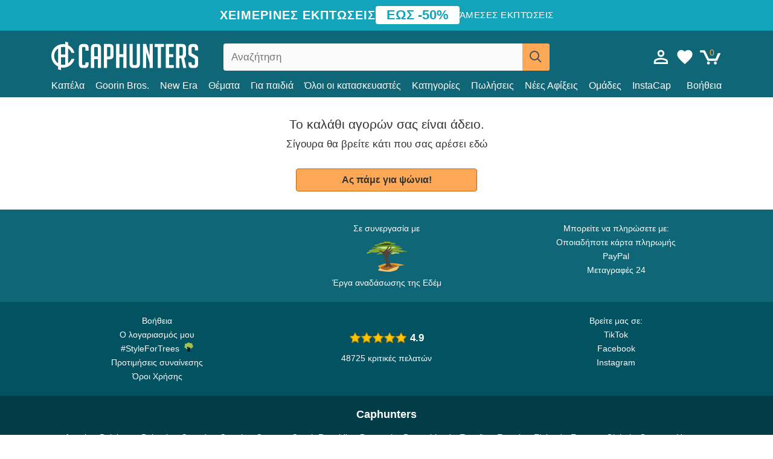

--- FILE ---
content_type: text/html; charset=utf-8
request_url: https://caphunters.gr/express-order
body_size: 9749
content:
<!DOCTYPE HTML><html lang="gr-gr"><head><meta charset="utf-8"><title>Εκφραστική Παραγγελία | Caphunters.gr</title> <script type="text/javascript">window.gdprAppliesGlobally=true;(function(){function n(e){if(!window.frames[e]){if(document.body&&document.body.firstChild){var t=document.body;var r=document.createElement("iframe");r.style.display="none";r.name=e;r.title=e;t.insertBefore(r,t.firstChild)}else{setTimeout(function(){n(e)},5)}}}function e(r,a,o,c,s){function e(e,t,r,n){if(typeof r!=="function"){return}if(!window[a]){window[a]=[]}var i=false;if(s){i=s(e,n,r)}if(!i){window[a].push({command:e,version:t,callback:r,parameter:n})}}e.stub=true;e.stubVersion=2;function t(n){if(!window[r]||window[r].stub!==true){return}if(!n.data){return}var i=typeof n.data==="string";var e;try{e=i?JSON.parse(n.data):n.data}catch(t){return}if(e[o]){var a=e[o];window[r](a.command,a.version,function(e,t){var r={};r[c]={returnValue:e,success:t,callId:a.callId};n.source.postMessage(i?JSON.stringify(r):r,"*")},a.parameter)}}if(typeof window[r]!=="function"){window[r]=e;if(window.addEventListener){window.addEventListener("message",t,false)}else{window.attachEvent("onmessage",t)}}}e("__tcfapi","__tcfapiBuffer","__tcfapiCall","__tcfapiReturn");n("__tcfapiLocator");(function(e,t){var r=document.createElement("link");r.rel="preconnect";r.as="script";var n=document.createElement("link");n.rel="dns-prefetch";n.as="script";var i=document.createElement("link");i.rel="preload";i.as="script";var a=document.createElement("script");a.id="spcloader";a.type="text/javascript";a["async"]=true;a.charset="utf-8";var o="https://sdk.privacy-center.org/"+e+"/loader.js?target_type=notice&target="+t;if(window.didomiConfig&&window.didomiConfig.user){var c=window.didomiConfig.user;var s=c.country;var d=c.region;if(s){o=o+"&country="+s;if(d){o=o+"&region="+d}}}r.href="https://sdk.privacy-center.org/";n.href="https://sdk.privacy-center.org/";i.href=o;a.src=o;var f=document.getElementsByTagName("script")[0];f.parentNode.insertBefore(r,f);f.parentNode.insertBefore(n,f);f.parentNode.insertBefore(i,f);f.parentNode.insertBefore(a,f)})("9f9d3a7a-e115-4846-b3cb-42dc6fb4ce08","QVBtGPFB")})();</script> <link rel="preconnect" href="https://static.caphunters.gr"><link rel="preconnect" href="https://www.google-analytics.com"><link rel="preconnect" href="https://www.google.com"><link rel="preconnect" href="https://www.google.es"><link rel="preconnect" href="https://googleads.g.doubleclick.net"><link rel="preconnect" href="https://www.googletagmanager.com"><link rel="preconnect" href="https://bat.bing.com"><link rel="preconnect" href="https://www.googleadservices.com"><link rel="preconnect" href="https://accounts.google.com"><link rel="dns-prefetch" href="https://accounts.google.com"><link rel="preload" href="https://static.caphunters.gr/img/sprite.svg?v=2" as="image" type="image/svg+xml"><link rel="canonical" href="https://caphunters.gr/express-order"><link rel="stylesheet" href="https://static.caphunters.gr/cache/css/72696a43b6ab1f83177b0a3e366f3283.css"><meta name="description" content=""><meta name="robots" content="index,follow"><meta name="viewport" content="user-scalable=yes, width=device-width, maximum-scale=5, initial-scale=1"><meta name="mobile-web-app-capable" content="yes"><meta name="theme-color" content="#0E6676"><meta name="apple-mobile-web-app-status-bar-style" content="black-translucent"><link rel="icon" type="image/png" href="https://static.caphunters.gr/img/favicon-196x196.png" sizes="196x196"><link rel="icon" type="image/png" href="https://static.caphunters.gr/img/favicon-96x96.png" sizes="96x96"><link rel="icon" type="image/png" href="https://static.caphunters.gr/img/favicon-32x32.png" sizes="32x32"><link rel="icon" type="image/png" href="https://static.caphunters.gr/img/favicon-16x16.png" sizes="16x16"><link rel="icon" type="image/png" href="https://static.caphunters.gr/img/favicon-128.png" sizes="128x128"><link rel="shortcut icon" type="image/x-icon" href="https://static.caphunters.gr/img/favicon.ico"><link rel="manifest" href="/manifest.json"> <script type="didomi/javascript" data-vendor="c:bing-ads" defer src="https://static.caphunters.gr/themes/caphunters/js/bing.js"></script> <noscript><img height="1" width="1" style="display:none" src="https://www.facebook.com/tr?id=1666427600331054&ev=PageView&noscript=1" /></noscript><meta property="og:description" content="Cap store με τον μεγαλύτερο ηλεκτρονικό κατάλογο. Καπέλα και καπέλα στις καλύτερες τιμές." /><meta property="og:site_name" content="Caphunters" /><meta property="og:type" content="website" /><meta property="og:url" content="https://caphunters.gr/express-order" /><meta property="og:title" content="Ηλεκτρονικό κατάστημα καπακιών, αγοράστε στην καλύτερη τιμή" /><meta property="og:image" content="https://caphunters.gr/img/logo_social.jpg" /><meta name="twitter:site" content="@caphunters"><meta name="twitter:creator" content="@caphunters"><meta name="twitter:description" content="Cap store με τον μεγαλύτερο ηλεκτρονικό κατάλογο. Καπέλα και καπέλα στις καλύτερες τιμές."><meta name="twitter:card" content="summary"><meta name="twitter:title" content="Ηλεκτρονικό κατάστημα καπακιών, αγοράστε στην καλύτερη τιμή"><meta name="twitter:image" content="/img/logo_social.jpg"><link href="https://caphunters.com/en/" rel="alternate" hreflang="x-default"><link href="https://caphunters.com/es/pedido-rapido" rel="alternate" hreflang="es-us"><link href="https://caphunters.es/pedido-rapido" rel="alternate" hreflang="es-es"><link href="https://caphunters.com/en/express-order" rel="alternate" hreflang="en-us"><link href="https://caphunters.co.uk/express-order" rel="alternate" hreflang="en-gb"><link href="https://caphunters.ie/express-order" rel="alternate" hreflang="en-ie"><link href="https://caphunters.ca/en/express-order" rel="alternate" hreflang="en-ca"><link href="https://caphunters.bg/en/express-order" rel="alternate" hreflang="en-bg"><link href="https://caphunters.hr/express-order" rel="alternate" hreflang="en-hr"><link href="https://caphunters.si/express-order" rel="alternate" hreflang="en-si"><link href="https://caphunters.ee/express-order" rel="alternate" hreflang="en-ee"><link href="https://caphunters.fi/express-order" rel="alternate" hreflang="en-fi"><link href="https://caphunters.hu/en/express-order" rel="alternate" hreflang="en-hu"><link href="https://caphunters.lv/en/express-order" rel="alternate" hreflang="en-lv"><link href="https://caphunters.lt/en/express-order" rel="alternate" hreflang="en-lt"><link href="https://caphunters.mt/express-order" rel="alternate" hreflang="en-mt"><link href="https://caphunters.cz/en/express-order" rel="alternate" hreflang="en-cz"><link href="https://caphunters.sk/en/express-order" rel="alternate" hreflang="en-sk"><link href="https://caphunters.ro/en/express-order" rel="alternate" hreflang="en-ro"><link href="https://caphunters.fr/panier" rel="alternate" hreflang="fr-fr"><link href="https://caphunters.be/panier" rel="alternate" hreflang="fr-be"><link href="https://caphunters.ca/fr/panier" rel="alternate" hreflang="fr-ca"><link href="https://caphunters.at/fr/panier" rel="alternate" hreflang="fr-at"><link href="https://caphunters.ch/fr/panier" rel="alternate" hreflang="fr-ch"><link href="https://caphunters.bg/fr/panier" rel="alternate" hreflang="fr-bg"><link href="https://caphunters.lu/panier" rel="alternate" hreflang="fr-lu"><link href="https://caphunters.ro/fr/panier" rel="alternate" hreflang="fr-ro"><link href="https://caphunters.pt/pedido-rapido" rel="alternate" hreflang="pt-pt"><link href="https://caphunters.de/schnelle-bestellung" rel="alternate" hreflang="de-de"><link href="https://caphunters.at/de/schnelle-bestellung" rel="alternate" hreflang="de-at"><link href="https://caphunters.ch/de/schnelle-bestellung" rel="alternate" hreflang="de-ch"><link href="https://caphunters.bg/de/schnelle-bestellung" rel="alternate" hreflang="de-bg"><link href="https://caphunters.hu/de/schnelle-bestellung" rel="alternate" hreflang="de-hu"><link href="https://caphunters.lv/de/schnelle-bestellung" rel="alternate" hreflang="de-lv"><link href="https://caphunters.cz/de/schnelle-bestellung" rel="alternate" hreflang="de-cz"><link href="https://caphunters.sk/de/schnelle-bestellung" rel="alternate" hreflang="de-sk"><link href="https://caphunters.it/ordine-veloce" rel="alternate" hreflang="it-it"><link href="https://caphunters.ch/it/ordine-veloce" rel="alternate" hreflang="it-ch"><link href="https://caphunters.pl/zamowienie" rel="alternate" hreflang="pl-pl"><link href="https://caphunters.lt/pl/zamowienie" rel="alternate" hreflang="pl-lt"><link href="https://caphunters.se/express-order" rel="alternate" hreflang="sv-se"><link href="https://caphunters.cy/express-order" rel="alternate" hreflang="el-cy"><link href="https://caphunters.dk/express-order" rel="alternate" hreflang="da-dk"> <script src="https://accounts.google.com/gsi/client" async defer></script> </head><body id="order-opc" class="ab_0 order-opc lang_gr"><div id="overlay" style="display:none"></div><div id="header_coupon"><div class="promo-container"><div class="promo-title"> &Chi;&Epsilon;&Iota;&Mu;&Epsilon;&Rho;&Iota;&Nu;&Epsilon;&Sigma; &Epsilon;&Kappa;&Pi;&Tau;&Omega;&Sigma;&Epsilon;&Iota;&Sigma;</div><div class="promo-badge"> &Epsilon;&Omega;&Sigma; -50%</div><div class="promo-info hidden-sm-down"> Ά&mu;&epsilon;&sigma;&epsilon;&sigmaf; &epsilon;&kappa;&pi;&tau;ώ&sigma;&epsilon;&iota;&sigmaf;</div></div></div> <header><div class="container"><div class="row"><div class="mobile-menu col-xl-4 col-md-7 col-xs-7"><div style="width:46px;float:left" class="hidden-lg-up"><div class="cat-title"> <span class="icon-mobilemenu"> <span class="line"></span> <span class="line"></span> <span class="line"></span> </span></div></div> <a href="/" title="Caphunters" name="Caphunters" class="header_logo"> <span class="icon-logo"></span> </a></div><div class="col-xl-2 col-md-3 col-xs-5 push-xl-6 push-md-2 header-icons"> <a class="shopping-cart-block shopping-cart" href="/express-order" rel="nofollow"><div> <span class="ajax_cart_quantity">0</span> <span class="icon icon-cart"></span></div> </a><a class="wishlist-header" href="/index.php?controller=customerwishlist" title="&Eta; &lambda;ί&sigma;&tau;&alpha; &epsilon;&pi;&iota;&theta;&upsilon;&mu;&iota;ώ&nu; &mu;&omicron;&upsilon;"><div class="icon icon-heart-white"> <span class="wishlist-count" style="display: none"></span></div> </a> <a id="userinfo-block-top" class="header_user_info hidden-lg-down" href="/login" rel="nofollow"><div class="login icon icon-account-empty"></div></a><div id="popup-languages-currencies" style="visibility: hidden; width: 40px; height: 35px;"></div></div><div class="col-xl-6 col-xs-12 pull-xl-3"><form id="searchbox" method="get" action="/search" > <label for="search_query_top">Buscar</label> <input class="search_query form-control" type="text" id="search_query_top" name="search_query" placeholder="Αναζήτηση" value="" /> <button type="submit" class="btn btn-default button-search ch-orange" title="Search"> <span class="icon-search"></span> </button></form></div><div class="block_top_menu col-xs-12"><div class="menu-header hidden-lg-up"> <a href="/my-account" rel="nofollow" class="menu-header-greeting"> Γειά σου. </a> <span class="sidebar-toggle-close"></span></div><a href="/12-caps">Καπέλα</a> <a href="/124_goorin-bros">Goorin Bros.</a> <a href="/100_new-era">New Era</a> <a href="/our-themes">Θέματα</a> <a href="/12-caps?for=">Για παιδιά</a><div> <a href="/brands">Όλοι οι κατασκευαστές <span class="icon-submenu hidden-lg-down" style="font-size:12px;">&#9660;</span></a><div class="submenu" style="display:none;"> <a href="/10_47-brand">47 Brand</span></a> <a href="/177_american-needle">American Needle</span></a> <a href="/188_and1">AND1</span></a> <a href="/121_caphunters">Caphunters</span></a> <a href="/135_capslab">Capslab</span></a> <a href="/178_coastal">Coastal</span></a> <a href="/136_dc-shoes">DC Shoes</span></a> <a href="/168_difuzed">Difuzed</span></a> <a href="/128_djinns">Djinns</span></a> <a href="/185_ed-hardy">Ed Hardy</span></a> <a href="/179_flexfit">Flexfit</span></a> <a href="/186_gant">Gant</span></a> <a href="/124_goorin-bros">Goorin Bros.</span></a> <a href="/184_kangol">Kangol</span></a> <a href="/175_kimoa">Kimoa</span></a> <a href="/100_new-era">New Era</span></a> <a href="/189_nike">Nike</span></a> <a href="/182_oblack">Oblack</span></a> <a href="/181_pica-pica">Pica Pica</span></a> <a href="/176_polo-ralph-lauren">Polo Ralph Lauren</span></a> <a href="/171_puma">Puma</span></a> <a href="/187_superdry">Superdry</span></a> <a href="/174_the-no1-face">The No.1 Face</span></a> <a href="/131_von-dutch">Von Dutch</span></a> <a href="/172_wheels-and-waves">Wheels And Waves</span></a></div></div><div> <a href="/categories">Κατηγορίες <span class="icon-submenu hidden-lg-down" style="font-size:12px;">&#9660;</span></a><div class="submenu" style="display:none;"> <a href="/123-accessories">Αξεσουάρ</a> <a href="/12-caps">Καπέλα</a> <a href="/13-buckets-hats">Κουβάδες</a> <a href="/122-swim-trunks">Μαγιό</a> <a href="/39-flat-caps">Μπερέδες</a> <a href="/24-t-shirts">Μπλουζάκια</a> <a href="/14-beanies">Σκούφοι</a> <a href="/26-sweatshirts">Φούτερ</a></div></div><a href="/sales">Πωλήσεις</a> <a href="/new-arrivals">Νέες Αφίξεις</a> <a href="/teams">Ομάδες</a> <a href="/instacap">InstaCap</a><a class="help-menu-header-link" href="/contact">Βοήθεια</a><a class="hidden-lg-up" style="color: #BF6713;" href="/my-account"> Ο λογαριασμός μου </a></div></div></div> </header><div id="columns" class="container"><div id="center_column" class="center_column col-xs-12 col-xl-12"><div id="empty_shopping_cart_content"> <br> <span>&Tau;&omicron; &kappa;&alpha;&lambda;ά&theta;&iota; &alpha;&gamma;&omicron;&rho;ώ&nu; &sigma;&alpha;&sigmaf; &epsilon;ί&nu;&alpha;&iota; ά&delta;&epsilon;&iota;&omicron;.</span> <br> <span class="smaller">&Sigma;ί&gamma;&omicron;&upsilon;&rho;&alpha; &theta;&alpha; &beta;&rho;&epsilon;ί&tau;&epsilon; &kappa;ά&tau;&iota; &pi;&omicron;&upsilon; &sigma;&alpha;&sigmaf; &alpha;&rho;έ&sigma;&epsilon;&iota; &epsilon;&delta;ώ</span> <a class="btn button-medium ch-orange b" style="margin:30px auto;" href="/" class="btn btn-default button button-medium"><span>&Alpha;&sigmaf; &pi;ά&mu;&epsilon; &gamma;&iota;&alpha; &psi;ώ&nu;&iota;&alpha;!</span></a></div></div> <script src="https://js.stripe.com/v3/"></script> </div><div style="clear:both"></div></div><footer id="footer" class="footer-container"><div class="ch-blue"><div class="container row center-div"><div class="footer-block col-xs-12 col-md-4 c"></div><div class="footer-block col-xs-6 col-sm-6 col-md-4" style="text-align: center;"> <span class="footer-text" style="margin-bottom:10px;">&Sigma;&epsilon; &sigma;&upsilon;&nu;&epsilon;&rho;&gamma;&alpha;&sigma;ί&alpha; &mu;&epsilon;</span><br><div class="icon icon-eden"></div><br> <span class="footer-text">Έ&rho;&gamma;&alpha; &alpha;&nu;&alpha;&delta;ά&sigma;&omega;&sigma;&eta;&sigmaf; &tau;&eta;&sigmaf; &Epsilon;&delta;έ&mu;</span></div><div class="footer-block col-xs-6 col-sm-6 col-md-4" style="text-align: center;"> <span class="footer-text">&Mu;&pi;&omicron;&rho;&epsilon;ί&tau;&epsilon; &nu;&alpha; &pi;&lambda;&eta;&rho;ώ&sigma;&epsilon;&tau;&epsilon; &mu;&epsilon;:</span><br> &Omicron;&pi;&omicron;&iota;&alpha;&delta;ή&pi;&omicron;&tau;&epsilon; &kappa;ά&rho;&tau;&alpha; &pi;&lambda;&eta;&rho;&omega;&mu;ή&sigmaf;<br> PayPal<br> &Mu;&epsilon;&tau;&alpha;&gamma;&rho;&alpha;&phi;έ&sigmaf; 24<br></div></div></div><div class="ch-dark-blue"><div class="container row center-div"><div class="col-xs-6 col-md-4 c"> <a href="/contact">&Beta;&omicron;ή&theta;&epsilon;&iota;&alpha;</a><br> <a href="/my-account">&Omicron; &lambda;&omicron;&gamma;&alpha;&rho;&iota;&alpha;&sigma;&mu;ό&sigmaf; &mu;&omicron;&upsilon;</a><br> <a style="white-space: nowrap;" href="/stylefortrees">#StyleForTrees&nbsp;&nbsp;<span class="icon icon-tree"></span></a><br> <a href="javascript:Didomi.preferences.show()">&Pi;&rho;&omicron;&tau;&iota;&mu;ή&sigma;&epsilon;&iota;&sigmaf; &sigma;&upsilon;&nu;&alpha;ί&nu;&epsilon;&sigma;&eta;&sigmaf;</a><br> <a href="/terms-and-conditions">Ό&rho;&omicron;&iota; &Chi;&rho;ή&sigma;&eta;&sigmaf;</a><br></div><div class="c footer-block col-xs-6 col-md-4 push-md-4"> &Beta;&rho;&epsilon;ί&tau;&epsilon; &mu;&alpha;&sigmaf; &sigma;&epsilon;:<br> <a href="https://www.tiktok.com/@caphunters" target="_blank" rel="noopener noreferrer"> TikTok </a><br> <a href="https://www.facebook.com/caphunters" target="_blank" rel="noopener noreferrer"> Facebook </a><br> <a href="https://www.instagram.com/caphuntersshop/" target="_blank" rel="noopener noreferrer"> Instagram </a><br></div><div class="stars-footer-block c footer-block col-xs-12 col-md-4 pull-md-4"> <a class="no-underline" href="/reviews" style="line-height:normal;"> <span style="font-size: 17px;" class="b"> <span class="icon-front-stars-5-0"></span> 4.9 </span> <br> <span class="underline">48725 &kappa;&rho;&iota;&tau;&iota;&kappa;έ&sigmaf; &pi;&epsilon;&lambda;&alpha;&tau;ώ&nu;</span> </a></div></div></div><div class="ch-darker-blue"><div class="container row center-div"><div id="chfootershops" class="col-xs-12 col-sm-12 col-md-12" ><span>Caphunters</span><div><a href="https://caphunters.at">Austria</a><a href="https://caphunters.be">Belgique</a><a href="https://caphunters.bg">Bulgaria</a><a href="https://caphunters.ca">Canada</a><a href="https://caphunters.hr">Croatia</a><a href="https://caphunters.cy">Cyprus</a><a href="https://caphunters.cz">Czech Republic</a><a href="https://caphunters.dk">Denmark</a><a href="https://caphunters.de">Deutschland</a><a href="https://caphunters.es">España</a><a href="https://caphunters.ee">Estonia</a><a href="https://caphunters.fi">Finland</a><a href="https://caphunters.fr">France</a><a href="https://caphunters.com">Global</a><a href="https://caphunters.gr">Greece</a><a href="https://caphunters.hu">Hungary</a><a href="https://caphunters.ie">Ireland</a><a href="https://caphunters.it">Italia</a><a href="https://caphunters.lv">Latvia</a><a href="https://caphunters.lt">Lithuania</a><a href="https://caphunters.lu">Luxembourg</a><a href="https://caphunters.mt">Malta</a><a href="https://caphunters.pl">Poland</a><a href="https://caphunters.pt">Portugal</a><a href="https://caphunters.ro">Romania</a><a href="https://caphunters.sk">Slovakia</a><a href="https://caphunters.si">Slovenia</a><a href="https://caphunters.se">Sweden</a><a href="https://caphunters.ch">Switzerland</a><a href="https://caphunters.co.uk">United Kingdom</a><a href="https://caphunters.com/">Other countries</a></div></div></div> </footer> <script type="application/ld+json">{"@context":"http://schema.org","@graph":[]}</script> <script type="text/javascript" src="https://static.caphunters.gr/js/jquery/jquery-3.6.0.min.js"></script> <script>!function(f,b,e,v,n,t,s){if(f.fbq)return;n=f.fbq=function(){n.callMethod?n.callMethod.apply(n,arguments):n.queue.push(arguments)};if(!f._fbq)f._fbq=n;n.push=n;n.loaded=!0;n.version='2.0';n.queue=[];t=b.createElement(e);t.async=!0;t.src=v;s=b.getElementsByTagName(e)[0];s.parentNode.insertBefore(t,s)}(window,document,'script','https://connect.facebook.net/en_US/fbevents.js');fbq('init','1666427600331054');fbq('track','PageView');!function(w,d,t){w.TiktokAnalyticsObject=t;var ttq=w[t]=w[t]||[];ttq.methods=["page","track","identify","instances","debug","on","off","once","ready","alias","group","enableCookie","disableCookie","holdConsent","revokeConsent","grantConsent"],ttq.setAndDefer=function(t,e){t[e]=function(){t.push([e].concat(Array.prototype.slice.call(arguments,0)))}};for(var i=0;i<ttq.methods.length;i++)ttq.setAndDefer(ttq,ttq.methods[i]);ttq.instance=function(t){for(var e=ttq._i[t]||[],n=0;n<ttq.methods.length;n++)ttq.setAndDefer(e,ttq.methods[n]);return e},ttq.load=function(e,n){var r="https://analytics.tiktok.com/i18n/pixel/events.js",o=n&&n.partner;ttq._i=ttq._i||{},ttq._i[e]=[],ttq._i[e]._u=r,ttq._t=ttq._t||{},ttq._t[e]=+new Date,ttq._o=ttq._o||{},ttq._o[e]=n||{};n=document.createElement("script");n.type="text/javascript",n.async=!0,n.src=r+"?sdkid="+e+"&lib="+t;e=document.getElementsByTagName("script")[0];e.parentNode.insertBefore(n,e)};ttq.load('CQBONNRC77U89M86N43G');ttq.page();}(window,document,'ttq');(function(){var clientId='1076986149176-6jkf51tf94cn6ss6ns3lul7grdu1ubak.apps.googleusercontent.com';if(!clientId)return;function initGoogleButtons(){if(typeof google==='undefined'||!google.accounts||!google.accounts.id){return false;} google.accounts.id.initialize({client_id:clientId,callback:function(response){if(window.handleGoogleSignInCallback){try{window.handleGoogleSignInCallback(response);}catch(e){console.error('Error en callback de Google:',e);var callbackUrl=window.location.origin+'/index.php?controller=googlecallback&credential='+encodeURIComponent(response.credential)+'&_t='+Date.now();window.location.replace(callbackUrl);}}else{var callbackUrl=window.location.origin+'/index.php?controller=googlecallback&credential='+encodeURIComponent(response.credential)+'&_t='+Date.now();window.location.replace(callbackUrl);}},auto_select:false});var buttons=document.querySelectorAll('.gsi-material-button.google-login-button');buttons.forEach(function(button){if(button.hasAttribute('data-google-listener')){return;} button.setAttribute('data-google-listener','true');button.addEventListener('click',function(e){e.preventDefault();var contentWrapper=button.querySelector('.gsi-material-button-content-wrapper');if(contentWrapper){var spinner=contentWrapper.querySelector('.gsi-material-button-spinner');if(!spinner){spinner=document.createElement('div');spinner.className='gsi-material-button-spinner';contentWrapper.appendChild(spinner);} button.classList.add('loading');button.disabled=true;} var backParam='';var backInput=null;if(button.classList.contains('gsi-material-button-login-opc')||button.classList.contains('gsi-material-button-register-opc')){backInput=document.getElementById('back_login_opc');if(backInput&&backInput.value){backParam='&back='+encodeURIComponent(backInput.value);}else{var currentUrl=window.location.href;backParam='&back='+encodeURIComponent(currentUrl);}}else{backInput=document.getElementById('back')||document.getElementById('back_register');if(backInput&&backInput.value){backParam='&back='+encodeURIComponent(backInput.value);}else{var urlParams=new URLSearchParams(window.location.search);var backFromUrl=urlParams.get('back');if(backFromUrl){backParam='&back='+encodeURIComponent(backFromUrl);}}} var loginUrl=window.location.origin+'/index.php?controller=googlelogin'+backParam;window.location.href=loginUrl;});});return true;} if(initGoogleButtons()){return;} var isMobile=/Android|webOS|iPhone|iPad|iPod|BlackBerry|IEMobile|Opera Mini/i.test(navigator.userAgent);var checkInterval=isMobile?50:10;var checkGoogle=setInterval(function(){if(initGoogleButtons()){clearInterval(checkGoogle);}},checkInterval);setTimeout(function(){clearInterval(checkGoogle);},5000);})();(function(){var appId='1883820402219503';if(!appId)return;window.fbAsyncInit=function(){FB.init({appId:appId,cookie:true,xfbml:true,version:'v24.0'});};(function(d,s,id){var js,fjs=d.getElementsByTagName(s)[0];if(d.getElementById(id))return;js=d.createElement(s);js.id=id;js.src='https://connect.facebook.net/es_ES/sdk.js';fjs.parentNode.insertBefore(js,fjs);}(document,'script','facebook-jssdk'));function initFacebookButton(){if(typeof FB==='undefined'){return false;} var buttons=[document.getElementById('facebook-login-btn'),document.getElementById('facebook-register-opc-btn'),document.getElementById('facebook-login-opc-btn'),document.getElementById('facebook-create-account-btn')].filter(function(btn){return btn!==null;});if(buttons.length===0){return false;} var initialized=false;buttons.forEach(function(button){if(button.hasAttribute('data-facebook-listener')){return;} button.setAttribute('data-facebook-listener','true');initialized=true;button.addEventListener('click',function(e){e.preventDefault();var contentWrapper=button.querySelector('.gsi-material-button-content-wrapper');if(contentWrapper){var spinner=contentWrapper.querySelector('.gsi-material-button-spinner');if(!spinner){spinner=document.createElement('div');spinner.className='gsi-material-button-spinner';contentWrapper.appendChild(spinner);} button.classList.add('loading');button.disabled=true;} var backParam='';var backInput=null;if(button.id==='facebook-login-opc-btn'||button.id==='facebook-register-opc-btn'){backInput=document.getElementById('back_login_opc');if(backInput&&backInput.value){backParam='&back='+encodeURIComponent(backInput.value);}else{var currentUrl=window.location.href;backParam='&back='+encodeURIComponent(currentUrl);}}else{backInput=document.getElementById('back')||document.getElementById('back_register');if(backInput&&backInput.value){backParam='&back='+encodeURIComponent(backInput.value);}else{var urlParams=new URLSearchParams(window.location.search);var backFromUrl=urlParams.get('back');if(backFromUrl){backParam='&back='+encodeURIComponent(backFromUrl);}}} var loginUrl=window.location.origin+'/index.php?controller=facebooklogin'+backParam;window.location.href=loginUrl;});});return initialized;} function checkFacebookSDK(){if(initFacebookButton()){return;} setTimeout(checkFacebookSDK,100);} setTimeout(checkFacebookSDK,500);})();$(document).ready(function(){$('#popup-languages-currencies').click(function(){$('#preferences-popup').fadeIn();});$('.close-popup').click(function(){$('#preferences-popup').fadeOut();});$(document).click(function(e){if($(e.target).is('#preferences-popup')){$('#preferences-popup').fadeOut();}});});$('#preferences-form').on('submit',function(e){e.preventDefault();var langUrl=$('#languages-block-top option:selected').attr('data-href');var idCurrency=$('#currencies-block-top').val();$.ajax({type:'POST',headers:{"cache-control":"no-cache"},url:baseDir+'index.php?rand='+new Date().getTime(),data:'controller=change-currency&id_currency='+parseInt(idCurrency),success:function(){window.location.replace(langUrl);}});});async function initializeStripe(){try{const response=await fetch('/index.php?controller=stripe&action=createPaymentIntent&ajax=true',{method:'POST',headers:{"cache-control":"no-cache"}});const contentType=response.headers.get('content-type');if(!contentType||!contentType.includes('application/json')){throw new Error('La respuesta del servidor no es JSON válido. Por favor, recarga la página e intenta de nuevo.');} const data=await response.json();if(!data.success){console.error('Error:',data.error);const paymentMessage=document.getElementById('payment-message');paymentMessage.classList.remove('hidden');paymentMessage.textContent=data.error||'Ha ocurrido un error. Por favor, intenta de nuevo.';return;} const stripe=Stripe(stripePublishableKey);let elements;let paymentElement;async function createElements(clientSecret){elements=stripe.elements({clientSecret:clientSecret,appearance:{theme:'flat',variables:{colorPrimaryText:'#262626',borderRadius:'4px'},rules:{'.RadioIcon':{width:'15px'},'.AccordionItem':{padding:'10px 10px 8px 8px',}}}});if(paymentElement){paymentElement.destroy();} paymentElement=elements.create('payment',{layout:'accordion',paymentMethodOrder:['card','paypal','google_pay','klarna']});paymentElement.mount('#payment-element');return elements;} $(document).ajaxComplete(function(event,xhr,settings){if(settings.url.indexOf('pedido-rapido')!==-1&&(settings.type==='POST'||!settings.type)){try{const ajaxResponse=JSON.parse(xhr.responseText);if(ajaxResponse.hasTariffs){$('#total_tariffs').html(formatPrice(ajaxResponse.tariffsCost));$('.cart_total_tariffs').show();}else{$('.cart_total_tariffs').hide();} if(ajaxResponse.stripe_update&&ajaxResponse.stripe_update.needs_refresh){createElements(ajaxResponse.stripe_update.client_secret);}}catch(e){console.error('Error processing ajax response:',e);}}});function formatPrice(price){return new Intl.NumberFormat('es-ES',{style:'currency',currency:'EUR'}).format(price);} const initialResponse=await fetch('/index.php?controller=stripe&action=createPaymentIntent&ajax=true',{method:'POST',headers:{"cache-control":"no-cache"}});const initialData=await initialResponse.json();if(!initialData.success){throw new Error(initialData.error||'Ha ocurrido un error. Por favor, intenta de nuevo.');} elements=await createElements(initialData.clientSecret);const submitButton=document.getElementById('submit-payment');const buttonText=submitButton.querySelector('.button-text');const spinner=submitButton.querySelector('.spinner');const processingMessage=document.getElementById('payment-processing-message');const paymentMessage=document.getElementById('payment-message');function setLoadingState(isLoading){submitButton.disabled=isLoading;spinner.classList.toggle('hidden',!isLoading);processingMessage.classList.toggle('hidden',!isLoading);buttonText.textContent=isLoading?'Procesando...':'Continuar';} submitButton.addEventListener('click',async(e)=>{e.preventDefault();setLoadingState(true);paymentMessage.classList.add('hidden');const selectedCarrier=document.querySelector('input.delivery_option_radio:checked');if(selectedCarrier&&selectedCarrier.value==='341,'){window.location.href=window.location.origin+'/index.php?controller=cod';return;} try{const{error:submitError}=await elements.submit();if(submitError){paymentMessage.classList.remove('hidden');paymentMessage.textContent=submitError.message;setLoadingState(false);return;} const{error}=await stripe.confirmPayment({elements,confirmParams:{return_url:window.location.origin+'/index.php?controller=stripe-validation',}});if(error){paymentMessage.classList.remove('hidden');paymentMessage.textContent=error.message;setLoadingState(false);}}catch(error){paymentMessage.classList.remove('hidden');paymentMessage.textContent=error.message;setLoadingState(false);}});}catch(error){console.error('Error:',error);const paymentMessage=document.getElementById('payment-message');paymentMessage.classList.remove('hidden');paymentMessage.textContent=error.message||'Ha ocurrido un error. Por favor, intenta de nuevo.';const submitButton=document.getElementById('submit-payment');if(submitButton){submitButton.disabled=false;}}} document.addEventListener('DOMContentLoaded',initializeStripe);function defer_jq(method,start=Date.now()){if(window.jQuery){method();} else{setTimeout(function(){defer_jq(method,start)},10);}} var addressMultishippingUrl='/address?back=order-opc&mod=%2Fexpress-order%26multi-shipping%3D1';var addressUrl='/address?back=order-opc&mod=%2Fexpress-order';var addressUrlAdd='/address?back=order-opc&mod=%2Fexpress-order&id_address=';var addresses=[];var authenticationUrl='/login';var baseDir='https://caphunters.gr/';var checkedCarrier=0;var conditionEnabled=0;var currencyBlank=1;var currencyFormat=3;var currencySign='EUR';var delivery_t='Διανομή';var displayPrice=0;var editDelivery='<span class="address_edit"><a class="address_edit" href="/address?back=order-opc&mod=%2Fexpress-order&id_address=" title="Επεξεργασία διεύθυνσης"><span>Επεξεργασία διεύθυνσης</span></a></span>';var freeShippingTranslation='Ελεύθερος';var guestCheckoutEnabled=0;var guestTrackingUrl='/index.php?controller=guest-tracking';var historyUrl='/order-history';var id_lang=10;var id_shop='23';var imgDir='https://static.caphunters.gr/themes/caphunters/img/';var isLogged=0;var isPaymentStep=0;var orderOpcUrl='/express-order';var orderProcess='order-opc';var priceDisplayMethod=0;var priceDisplayPrecision=2;var removed_product='έχει αφαιρεθεί από το καλάθι σας';var saveAddressLogged='/express-order';var static_media='https://static.caphunters.gr';var stripePublishableKey='pk_live_g33PFWbtQHUpTDBemjGJvlQT';var units_days='ημέρες';var units_hour='ώρα';var units_hours='ώρες';var units_minute='λεπτό';var units_minutes='λεπτά';window.dataLayer=window.dataLayer||[];function gtag(){window.dataLayer.push(arguments);}gtag('js',new Date());gtag('config','G-3TX3111P7V');gtag('config','AW-851037692',{'allow_enhanced_conversions':true});gtag('consent','default',{'ad_storage':'denied','ad_user_data':'denied','ad_personalization':'denied','analytics_storage':'denied'});</script> <script async src="https://www.googletagmanager.com/gtag/js?id=G-3TX3111P7V"></script> <script type="text/javascript" defer src="https://static.caphunters.gr/cache/js/a4729946230bd28702752ac4142a12fb.js"></script></body></html>

--- FILE ---
content_type: application/javascript
request_url: https://static.caphunters.gr/cache/js/a4729946230bd28702752ac4142a12fb.js
body_size: 9577
content:
function custom_analytics(){$(".header_logo").click(function(){sendAnalyticsEvent('Header','Click - Logo','');});$("#userinfo-block-top").click(function(){sendAnalyticsEvent('Header','Click - MyAccount','');});$("div.shopping-cart").click(function(){sendAnalyticsEvent('Header','Click - Cart','');});$(".icon-mobilemenu").click(function(e){sendAnalyticsEvent('Header','Click - Menu','Open');});$('.sidebar-toggle-close, #overlay').click(function(){sendAnalyticsEvent('Header','Click - Menu','Close');});$(".block_top_menu a").click(function(e){var title=$(this).text();sendAnalyticsEvent('Header','Click - Menu',title);});$("#languages-block-top").change(function(e){sendAnalyticsEvent('Header','Click - LanguageLink',$(this).val());});$("#languages-block-top .current").click(function(e){sendAnalyticsEvent('Header','Click - LanguageSelector','');});$("#footer a").click(function(e){sendAnalyticsEvent('Footer','Click',$(this).attr('href'));});$("button.submitEmailDiscount").click(function(e){var email=$("#emailDiscount").val();sendAnalyticsEvent('Footer','Click - Voucher5Percent - Submit',email);});$("div.banner_container a").click(function(e){sendAnalyticsEvent('Home','Click - Banner',$(this).attr('href'));});$("body#index a").click(function(e){var section=$(this).closest(".index-container").find(".index-title").text();sendAnalyticsEvent('Home','Click - Link',section+" - "+$(this).attr('href'));});$(".homefeatured .product_img_link").click(function(e){sendAnalyticsEvent('Home','Click - FeaturedProducts - Image',$(this).attr('href'));});$(".homefeatured .product-manufacturer-list").click(function(e){sendAnalyticsEvent('Home','Click - FeaturedProducts - Brand',$(this).attr('href'));});$(".homefeatured .product-name").click(function(e){sendAnalyticsEvent('Home','Click - FeaturedProducts - Name',$(this).attr('href'));});$(".homefeatured").prev("a").click(function(e){sendAnalyticsEvent('Home','Click - FeaturedProducts - ShopNow',$(this).attr('href'));});if(isSearch())
var eventCategory='Search';else
var eventCategory='Landing';$("#af_form label").click(function(e){if($(e.target).is("input")){var label=$(this).attr("for");var isChecked=$(this).find('input:checked').length<1;if(isChecked){var eventAction='Click - RemoveFilter';}
else{var eventAction='Click - AddFilter';}
sendAnalyticsEvent(eventCategory,eventAction,label);}});$('.featured-filters-heading').each(function(e){var eventAction='Shown - FeaturedFilters';var label=$(this).text();sendAnalyticsEvent(eventCategory,eventAction,label);});$('.featured_filters label').click(function(e){var label=$(this).attr("for");var eventAction='Click - AddFeaturedFilter';sendAnalyticsEvent(eventCategory,eventAction,label);});$('.featured_filters').siblings('.scroll-arrow-right').click(function(e){var label=$(this).attr("for");var eventAction='Click - FeaturedFiltersArrowRight';sendAnalyticsEvent(eventCategory,eventAction,label);});$('.featured_filters').siblings('.scroll-arrow-left').click(function(e){var label=$(this).attr("for");var eventAction='Click - FeaturedFiltersArrowLeft';sendAnalyticsEvent(eventCategory,eventAction,label);});$(".selectedFilters .clearAll a").click(function(e){sendAnalyticsEvent(eventCategory,'Click - RemoveAllFilters','');});$(".selectedFilters a.cf").click(function(e){var label=$(this).parent('div').attr('data-id');sendAnalyticsEvent(eventCategory,'Click - RemoveFilter',label);});$("select.select-sort").change(function(e){sendAnalyticsEvent(eventCategory,'Click - Sort',$(this).val());});$(document).on('click',"#product_list2 .product-image-container",function(e){var eventAction="Click - Product TopSeller - Image";sendAnalyticsEvent(eventCategory,eventAction,$(this).find('a').attr('href'));});$(document).on('click',"#product_list .product-image-container",function(e){var eventAction="Click - Product - Image";sendAnalyticsEvent(eventCategory,eventAction,$(this).find('a').attr('href'));});$(document).on('click',"#product_list2 .product-name",function(e){var eventAction="Click - Product TopSeller - Name";sendAnalyticsEvent(eventCategory,eventAction,$(this).attr('href'));});$(document).on('click',"#product_list .product-name",function(e){var eventAction="Click - Product - Name";sendAnalyticsEvent(eventCategory,eventAction,$(this).attr('href'));});$(document).on('click',"#product_list2 .product-manufacturer-list",function(e){var eventAction="Click - Product TopSeller - Brand";sendAnalyticsEvent(eventCategory,eventAction,$(this).attr('href'));});$(document).on('click',"#product_list .product-manufacturer-list",function(e){var eventAction="Click - Product - Brand";sendAnalyticsEvent(eventCategory,eventAction,$(this).attr('href'));});$(document).on('click',"#featured_characters a[class='lnk_img character']",function(e){var eventAction="Click - Featured Character - Image";sendAnalyticsEvent(eventCategory,eventAction,$(this).attr('href'));});$(document).on('click',"#featured_characters a[class='product-name brand-name']",function(e){var eventAction="Click - Featured Character - Name";sendAnalyticsEvent(eventCategory,eventAction,$(this).attr('href'));});$(".breadcrumb a").click(function(e){sendAnalyticsEvent('Product','Click - Breadcrumb',$(this).attr('href'));});$("a.product_brand").click(function(e){sendAnalyticsEvent('Product','Click - Brand',$(this).attr('title'));});$("#customer_reviews_top").click(function(e){sendAnalyticsEvent('Product','Click - Top link customer reviews',$(this).attr('href'));});$("#customer_reviews_link").click(function(e){sendAnalyticsEvent('Product','Click - Go to customer reviews Page',$(this).attr('href'));});$("a.sizeguide").click(function(e){sendAnalyticsEvent('Product','Click - SizeGuide','');});$("#add_to_cart span").click(function(e){sendAnalyticsEvent('Product','Click - AddToCart','');});$("#page-product-box-attributes a").click(function(e){var action='Click - Feature - '+$(this).text();sendAnalyticsEvent('Product',action,$(this).find("a").attr("href"));});var dotsSent=false;$("div.swiper-pagination").click(function(e){if(!dotsSent){sendAnalyticsEvent('Product','Click - UserImagesDot','');dotsSent=true;}});var leftArrowSent=false;$("#swiper_p").click(function(e){if(!leftArrowSent){sendAnalyticsEvent('Product','Click - UserImagesLeftArrow','');leftArrowSent=true;}});var rightArrowSent=false;$("#swiper_n").click(function(e){if(!rightArrowSent){sendAnalyticsEvent('Product','Click - UserImagesRightArrow','');rightArrowSent=true;}});$("#relatedproducts img").click(function(e){sendAnalyticsEvent('Product','Click - RelatedProducts - Image',$(this).find('a').attr('href'));});$("#relatedproducts .product-manufacturer-list").click(function(e){sendAnalyticsEvent('Product','Click - RelatedProducts - Brand',$(this).attr('href'));});$("#relatedproducts .product-name").click(function(e){sendAnalyticsEvent('Product','Click - RelatedProducts - Name',$(this).attr('href'));});$("ul.instacap a.product_img_link").click(function(e){sendAnalyticsEvent('InstaCap','Click - List - Image',$(this).attr('href'));});$("#teams .category-list-img").click(function(e){sendAnalyticsEvent('Teams','Click - List - Image',$(this).attr('href'));});$("#teams .product-name").click(function(e){sendAnalyticsEvent('Teams','Click - List - Name',$(this).attr('href'));});$("#cart_summary img").click(function(e){sendAnalyticsEvent('Cart','Click - SummaryProduct - Image',$(this).parent("a").attr('href'));});$("#cart_summary p.product-name").click(function(e){sendAnalyticsEvent('Cart','Click - SummaryProduct - Name',$(this).text().trim());});$("#cart_summary .select_cart_quantity_input").change(function(e){sendAnalyticsEvent('Cart','Click - SummaryProduct - Quantity',$(this).val());});$(document).on('click','#cart_summary a.cart_quantity_delete',function(e){var id=$(this).attr('id');var id_array=id.split("_")
var id_product=id_array[0];sendAnalyticsEvent('Cart','Click - SummaryProduct - Delete',id_product);});$("button[name='submitAddDiscount']").click(function(e){var voucherName=$("#discount_name").val();sendAnalyticsEvent('Cart','Click - Voucher - Add',voucherName);});$("#opc_new_account #openLoginFormBlock").click(function(e){sendAnalyticsEvent('Checkout','Click - LoginBlock','');});$("a.lost_password").click(function(e){sendAnalyticsEvent('Checkout','Click - LostPassword','');});$("#SubmitLogin").click(function(e){sendAnalyticsEvent('Checkout','Click - SubmitLogin','');});$("#opc_new_account #openRegisterFormBlock").click(function(e){sendAnalyticsEvent('Checkout','Click - RegisterBlock','');});$("#submitAccount").click(function(e){sendAnalyticsEvent('Checkout','Click - SubmitRegisterAccount','');});var isFirstDeliveryOptionCall=true;$(document).on('click','div.delivery_option',function(e){if(isFirstDeliveryOptionCall){isFirstDeliveryOptionCall=false;sendAnalyticsEvent('Checkout','Click - ShippingMethod',$(this).find('.delivery_name').text());}
else{isFirstDeliveryOptionCall=true;}});var isFirstPaymentMethodCall=true;$(document).on('click','div.payment_module_container',function(e){if(isFirstPaymentMethodCall){isFirstPaymentMethodCall=false;sendAnalyticsEvent('Checkout','Click - PaymentMethod',$(this).text().trim());}
else{isFirstPaymentMethodCall=true;}});}
function capitalizeFirstLetter(string){return string.charAt(0).toUpperCase()+string.slice(1);}
function isSearch()
{if(typeof current_controller!='undefined'){return current_controller=='search';}
else{return false;}}
function sendStatsEvent(eventCategory,eventAction,eventLabel){session=getCookieValue('PHPSESSID');$.ajax({type:"POST",url:'https://stats.caphunters.com/ws_stats.php',cache:false,data:{session:session,url:url,eventCategory:eventCategory,eventAction:eventAction,eventLabel:eventLabel,type:"event"},dataType:'json',});}
function sendAnalyticsEvent(eventCategory,eventAction,eventLabel){sendStatsEvent(eventCategory,eventAction,eventLabel);if(typeof gtag==="function"){gtag('event',eventAction,{'event_category':eventCategory,'event_label':eventLabel});}}
function getCookieValue(name){return document.cookie.match('(^|;)\\s*'+name+'\\s*=\\s*([^;]+)')?.pop()||'';}
function init_stats(){$.fn.isInViewport=function(){var elementTop=$(this).offset().top;var elementBottom=elementTop+$(this).outerHeight();var viewportTop=window.pageYOffset||document.documentElement.scrollTop||document.body.scrollTop||0;var viewportBottom=viewportTop+window.innerHeight;return elementBottom>viewportTop&&elementTop<viewportBottom;};$(document).on('ready resize scroll',function(){stats_print();});function isElementInViewport(el){var rect=el.getBoundingClientRect();return(rect.top>=0&&rect.left>=0&&rect.bottom<=(window.innerHeight||document.documentElement.clientHeight)&&rect.right<=(window.innerWidth||document.documentElement.clientWidth));}
function stats_print(){$('ul.product_list li:not(.shown)').each(function(index){if(isElementInViewport($(this)[0])){$(this).addClass('shown');id_product=$(this).attr("data-idproduct")
page=parseInt($('ul.pagination li.active').text());position=$(this).attr("data-position")
url=window.location.href
$.ajax({type:"POST",url:'https://stats.caphunters.com/ws_stats.php',cache:false,data:{id_product:id_product,page:page,position:position,url:url,type:"print"},dataType:'json',});}});}
stats_print();url=window.location.href;useragent=window.navigator.userAgent;width=window.innerWidth;controller=$('body').attr('id');referer=window.document.referrer;session=getCookieValue('PHPSESSID');$.ajax({type:"POST",url:'https://stats.caphunters.com/ws_stats.php',cache:false,data:{useragent:useragent,width:width,controller:controller,referer:referer,session:session,url:url,type:"pageview"},dataType:'json',});$('a.product-name, a.product_img_link').click(function(){id_product=$(this).closest('li').attr("data-idproduct")
page=parseInt($('ul.pagination li.active').text());position=$(this).closest('li').attr("data-position")
url=window.location.href
$.ajax({type:"POST",url:'https://stats.caphunters.com/ws_stats.php',cache:false,data:{id_product:id_product,page:page,position:position,url:url,type:"click"},dataType:'json',});});}
function serviceWorkerRegistration(){if('serviceWorker'in navigator){navigator.serviceWorker.register('/sw.js',{scope:'/'}).then(function(reg){}).catch(function(error){console.error('Error during service worker registration:',error);});}}
function setFiltersPosition(){if(window.innerWidth<1200){filters_accordion();menu_sidebar();}}
function createCookie(name,value,days){var expires="";if(days){var date=new Date();date.setTime(date.getTime()+(days*24*60*60*1000));expires="; expires="+date.toUTCString();}
document.cookie=name+"="+value+expires+"; path=/";return value;}
function getCookieValue(name){return document.cookie.match('(^|;)\\s*'+name+'\\s*=\\s*([^;]+)')?.pop()||'';}
function copyToClipboard(element){var $temp=$("<input>");$("body").append($temp);$temp.val($(element).text()).select();document.execCommand("copy");$temp.remove();}
var lastTimestamp=0;function startSearchAjax(){var $input=$("#search_query_top");var width_ac_results=$input.parent('form').outerWidth();search_url=search_url+'?ajaxSearch=1';$input.autocomplete(search_url,{width:(width_ac_results>0?width_ac_results:600),formatItem:function(data,i,max,value,term){return value;},extraParams:{timestamp:function(){return new Date().getTime();}},parse:function(data){var mytab=[];if(data.timestamp>lastTimestamp&&data.products){lastTimestamp=data.timestamp;products=data.products;for(var i=0;i<products.length;i++){mytab[mytab.length]={data:products[i],value:'<img src="'+products[i].product_cover+'" alt="'+products[i].pname+'" >'+'<div class="ac_results_name">'+products[i].pname+'</div>'};}
return mytab;}},delay:100,minChars:5,}).result(function(event,data,formatted){sendAnalyticsEvent('Search','Click - Autocomplete','');search_query=$("#search_query_top").val().replace(' ','+');document.location.href=data.product_link+'?search_query='+search_query;});}
function filters_accordion(){$('.af_filter > label').hide();$('.af_filter > h5').click(function(){$('.icon-submenu-open').removeClass('icon-submenu-open');if($(this).parent().find('label:first').is(":visible")){$('.af_filter > label').hide();}
else{$('.af_filter > label').hide();$(this).addClass('icon-submenu-open');$(this).parent().find('label').show();}});}
function filters_sidebar(){$('#mobile_left_column .sidebar_filters-toggle').click(function(e){this.blur();$('.af_filter > .af_filters_block').hide();$('#overlay').show();document.getElementById('left_column').style.setProperty('display','block','important');$('body').css('overflow','hidden');});$('.block_top_menu .sidebar-toggle, .sidebar-toggle-close, #overlay,.sidebar-toggle-close').click(function(){$('#overlay').hide();$('#left_column').css('display','');$('body').css('overflow','');$('.block_top_menu').hide();});}
function menu_sidebar(){$('.icon-mobilemenu').click(function(){$('body').css('overflow','hidden');$('#overlay').show();$('.block_top_menu').show();});$('.block_top_menu > div > a').click(function(e){if($(this).parent().hasClass('menu-header'))return;e.preventDefault();$(this).parent().find('div.submenu').toggle();$(this).parent().toggleClass('open');var elementTop=$(this).parent().find('div.submenu').offset().top;var elementBottom=elementTop+$(this).parent().find('div.submenu').outerHeight();var viewportTop=$(window).scrollTop();var viewportBottom=viewportTop+$(window).height();if(elementBottom>viewportBottom){$('div.block_top_menu').scrollTop($('div.block_top_menu').scrollTop()+$(this).offset().top);}});}
function sliders(){$('.scroll .scroll-arrow-left').click(function(){var scrollContent=$(this).siblings('.scroll-content');if($(this).hasClass('exact')){scrollContent.scrollLeft(scrollContent.scrollLeft()-scrollContent.width()-15);}
else{scrollContent.scrollLeft(scrollContent.scrollLeft()-scrollContent.width()+100);}});$('.scroll .scroll-arrow-right').click(function(){var scrollContent=$(this).siblings('.scroll-content');if($(this).hasClass('exact')){scrollContent.scrollLeft(scrollContent.scrollLeft()+scrollContent.width()+15);}
else{scrollContent.scrollLeft(scrollContent.scrollLeft()+scrollContent.width()-100);}});$('.scroll .scroll-content').scroll(function(){left=$(this).siblings('.scroll-arrow-left');right=$(this).siblings('.scroll-arrow-right')
if($(this).width()==$(this)[0].scrollWidth){left.remove();right.remove();$(this).css('justify-content','center');}
left.removeClass("disabled");right.removeClass("disabled");if($(this).scrollLeft()==0){left.addClass("disabled");}
else if($(this).outerWidth()+$(this).scrollLeft()>=$(this)[0].scrollWidth-1){right.addClass("disabled");}});$('.scroll-content').scroll();}
function footerDiscount(){if(getCookieValue('emailDiscount')){$('.discountFooter').fadeOut(0,function(){$('.discountFooterCoupon').fadeIn(0)});}
else{$('.discountFooter').submit(function(event){event.preventDefault();var email=$(this).find('.emailDiscount').val();if(email==""){$(this).find('.emailDiscount').css('border','1px solid #ff4e4e');$(this).find('.emailDiscount').css('background-color','#ffbcbc');return;}
$.ajax({url:"/subscribe?email="+email,context:document.body});$('.discountFooter').fadeOut(800,function(){$('.discountFooterCoupon').fadeIn(800)});createCookie("emailDiscount","ok",1000);});}}
setFiltersPosition();filters_sidebar();serviceWorkerRegistration();init_stats();custom_analytics();sliders();footerDiscount();if(/complete|interactive|loaded/.test(document.readyState)){DOMContentLoaded_orderopc();}else{document.addEventListener('DOMContentLoaded',DOMContentLoaded_orderopc);}
function DOMContentLoaded_orderopc(){$('#addressesAreEquals').change(function(){hideAddressInvoiceIfUseless($(this));updateAddressesDisplay();updateAddressSelection();});$('.cart_quantity_delete').on('click',function(e){e.preventDefault();deleteProductFromSummary($(this).attr('id'));});$('.select_cart_quantity_input').change(function(){var id=$(this).attr('name');id=id.replace('select_',''),$('input[name='+id+']').val($(this).val());$('input[name='+id+']').trigger("change");});$('.cart_quantity_input').change(function(){var id=$(this).attr('name');updateQty($('input[name='+id+']'));$('select[name=select_'+id+']').val($('input[name='+id+']').val());$('input[name='+id+'_hidden]').val($('input[name='+id+']').val());});$('.cart_quantity_input').trigger("change");$(document).on('change','select[name=id_address_delivery], select[name=id_address_invoice]',function(){updateAddressesDisplay();updateAddressSelection();});$(document).on('click','#openLoginFormBlock',function(e){$('#login_form').slideDown('slow');$('#register_method_select_form').slideUp('slow');$('#openLoginFormBlock').removeClass('grey');$('#openRegisterFormBlock').addClass('grey');});$(document).on('click','#openRegisterFormBlock',function(e){$('#login_form').slideUp('slow');$('#register_method_select_form').slideDown('slow');$('#openRegisterFormBlock').removeClass('grey');$('#openLoginFormBlock').addClass('grey');});$(document).on('click','#SubmitLogin',function(e){e.preventDefault();$.ajax({type:'POST',headers:{"cache-control":"no-cache"},url:authenticationUrl+'?rand='+new Date().getTime(),cache:false,dataType:"json",data:'SubmitLogin=true&ajax=true&email='+encodeURIComponent($('#login_email').val())+'&passwd='+encodeURIComponent($('#login_passwd').val()),success:function(jsonData)
{if(jsonData.hasError){errors="";for(var error in jsonData.errors)
errors+=jsonData.errors[error]+'<br>';$('#opc_login_errors').html(errors).slideDown('fast');return;}
location.reload();return;},error:function(XMLHttpRequest,textStatus,errorThrown){location.reload();return;}});});$(document).on('click','#submitAccount',function(e){e.preventDefault();overlay($('#opc_new_account-overlay, #opc_delivery_methods-overlay, #opc_payment_methods-overlay'),"in");var params='';$('#opc_account_form input, #opc_account_form select:visible').each(function(){params+='&'+encodeURIComponent($(this).attr('name'))+'='+encodeURIComponent($(this).val());});$.ajax({type:'POST',headers:{"cache-control":"no-cache"},url:authenticationUrl+'?rand='+new Date().getTime(),cache:false,dataType:"json",data:'ajax=true&submitAccount=true&'+params,success:function(jsonData)
{if(jsonData.hasError){var errors='';for(var error in jsonData.errors)
errors+=jsonData.errors[error]+'<br>';$('#opc_account_errors').html(errors).slideDown('slow',function(){$([document.documentElement,document.body]).animate({scrollTop:$("#opc_account_errors").offset().top-55},300)});return;}
isLogged=1;location.reload();return;},error:function(XMLHttpRequest,textStatus,errorThrown){location.reload();return;}});});$(document).on('click','#submitAddressLogged',function(e){e.preventDefault();overlay($('#opc_new_account-overlay, #opc_delivery_methods-overlay, #opc_payment_methods-overlay'),"in");var params='';$('#opc_account_form input, #opc_account_form select:visible').each(function(){params+='&'+encodeURIComponent($(this).attr('name'))+'='+encodeURIComponent($(this).val());});$.ajax({type:'POST',url:saveAddressLogged+'?rand='+new Date().getTime(),dataType:'json',data:'ajax=true&method=submitAddressLogged'+params,success:function(jsonData){if(jsonData.hasError){var errors='';for(var i in jsonData.errors)
errors+=jsonData.errors[i]+'<br>';$('#opc_account_errors').html(errors).slideDown('slow',function(){$([document.documentElement,document.body]).animate({scrollTop:$("#opc_account_errors").offset().top-55},300);});overlay($('#opc_new_account-overlay'),"out");return;}
if(jsonData.success){location.reload();}},error:function(xhr){console.error("Error Ajax:",xhr.responseText);location.reload();}});});if(isLogged){updateCarrierSelectionAndGift();updateAddressesDisplay();}}
function overlay(overlay,method="out"){if(method=="in")
overlay.fadeIn('fast');else
overlay.fadeOut('fast');}
function hideAddressInvoiceIfUseless(checkbox){$('#address_invoice').show();$('#address_invoice_form').show();if(checkbox.is(':checked')){$('#address_invoice').hide();$('#address_invoice_form').hide();}}
function payment_option_click(obj){$('.payment_option').removeClass('selected');obj.prop('checked',true);obj.parent().addClass('selected');$('.payment-option').hide();id=obj.val();if(id!="")
$('#'+id).show();}
function updateCarrierList(json){var html=json.carrier_block;$('#carrier_area').html(html);$('.delivery_option input').click(function(){updateCarrierSelectionAndGift();$('.delivery_option').removeClass('selected');$(this).parent().addClass('selected');});}
function updateAddressSelection()
{var idAddress_delivery=($('#opc_id_address_delivery').length==1?$('#opc_id_address_delivery').val():$('#id_address_delivery').val());var idAddress_invoice=($('#opc_id_address_invoice').length==1?$('#opc_id_address_invoice').val():($('#addressesAreEquals:checked').length==1?idAddress_delivery:($('#id_address_invoice').length==1?$('#id_address_invoice').val():idAddress_delivery)));overlay($('#opc_account-overlay, #opc_delivery_methods-overlay, #opc_payment_methods-overlay'),"in");$.ajax({type:'POST',headers:{"cache-control":"no-cache"},url:orderOpcUrl+'?rand='+new Date().getTime(),cache:false,dataType:"json",data:'allow_refresh=1&ajax=true&method=updateAddressesSelected&id_address_delivery='+idAddress_delivery+'&id_address_invoice='+idAddress_invoice,success:function(jsonData)
{if(jsonData.hasError)
{var errors='';for(var error in jsonData.errors)
errors+=$('<div />').html(jsonData.errors[error]).text()+"\n";console.log(errors);}
else
{if(jsonData.refresh)
{location.reload();return;}
$('#cart_summary .address_'+deliveryAddress).each(function(){$(this).removeClass('address_'+deliveryAddress).addClass('address_'+idAddress_delivery);$(this).attr('id',$(this).attr('id').replace(/_\d+$/,'_'+idAddress_delivery));if($(this).find('.cart_quantity_input').length>0&&$(this).find('.cart_quantity_input').attr('name').length>0)
{var name=$(this).find('.cart_quantity_input').attr('name')+'_hidden';$(this).find('.cart_quantity_input').attr('name',$(this).find('.cart_quantity_input').attr('name').replace(/_\d+$/,'_'+idAddress_delivery));if($(this).find('[name="'+name+'"]').length>0)
$(this).find('[name="'+name+'"]').attr('name',name.replace(/_\d+_hidden$/,'_'+idAddress_delivery+'_hidden'));}
if($(this).find('.cart_quantity_delete').length>0&&$(this).find('.cart_quantity_delete').attr('id').length>0)
{$(this).find('.cart_quantity_delete').attr('id',$(this).find('.cart_quantity_delete').attr('id').replace(/_\d+$/,'_'+idAddress_delivery)).attr('href',$(this).find('.cart_quantity_delete').attr('href').replace(/id_address_delivery=\d+&/,'id_address_delivery='+idAddress_delivery+'&'));}});deliveryAddress=idAddress_delivery;updateCartSummary(jsonData.summary);if(isLogged)
overlay($('#opc_account-overlay, #opc_delivery_methods-overlay, #opc_payment_methods-overlay'));getCarrierListAndUpdate();}},error:function(XMLHttpRequest,textStatus,errorThrown){location.reload();return;}});}
function getCarrierListAndUpdate()
{$.ajax({type:'POST',headers:{"cache-control":"no-cache"},url:orderOpcUrl+'?rand='+new Date().getTime(),cache:false,dataType:"json",data:'ajax=true&method=getCarrierList',success:function(jsonData)
{updateCarrierList(jsonData);updateCarrierSelectionAndGift();}});}
function updateCarrierSelectionAndGift(){var idAddress=parseInt($('#id_address_delivery').val(),10);if(isNaN(idAddress)){console.warn('No hay dirección de envío válida, no se actualiza el carrier');return;}
var delivery_option_radio=$('.delivery_option_radio');var delivery_option_params='&';$.each(delivery_option_radio,function(i){if($(this).prop('checked'))
delivery_option_params+=$(delivery_option_radio[i]).attr('name')+'='+$(delivery_option_radio[i]).val()+'&';});if(delivery_option_params=='&')
delivery_option_params='&delivery_option=&';overlay($('#opc_delivery_methods-overlay, #opc_payment_methods-overlay'),"in");$.ajax({type:'POST',headers:{"cache-control":"no-cache"},url:orderOpcUrl+'?rand='+new Date().getTime(),cache:false,dataType:"json",data:'ajax=true&method=updateCarrierAndGetPayments'+delivery_option_params,success:function(jsonData)
{if(jsonData.hasError)
{console.log(jsonData.errors);}
else
{updateCartSummary(jsonData.summary);updateCarrierList(jsonData.carrier_data);refreshDeliveryOptions();stripe_email=jsonData.stripe_email;if(isLogged)
overlay($('#opc_delivery_methods-overlay, #opc_payment_methods-overlay'));}},error:function(XMLHttpRequest,textStatus,errorThrown){location.reload();return;}});}
function updateNewAccountToAddressBlock(){overlay($('#opc_account-overlay, #opc_delivery_methods-overlay, #opc_payment_methods-overlay'),"in");$.ajax({type:'POST',headers:{"cache-control":"no-cache"},url:orderOpcUrl+'?rand='+new Date().getTime(),cache:false,dataType:"json",data:'ajax=true&method=getAddressBlockAndCarriersAndPayments',success:function(json)
{formatedAddress=json.formatedAddress;$('#opc_new_account').html(json.order_opc_adress);$.each(json.summary.products,function(){updateAddressId(this.id_product,this.id_product_attribute,'0',this.id_address_delivery);});updateAddressesDisplay();updateCarrierList(json.carrier_data);updateCarrierSelectionAndGift();if(isLogged)
overlay($('#opc_account-overlay, #opc_delivery_methods-overlay, #opc_payment_methods-overlay'));},error:function(XMLHttpRequest,textStatus,errorThrown){location.reload();return;}});}
function end_of_update_quantity(id){id='quantity_'+id;if($('input[name='+id+']').val()<=10){$('input[name='+id+']').attr('type','hidden');$('select[name=select_'+id+']').show();}
else{$('input[name='+id+']').attr('type','text');$('select[name=select_'+id+']').hide();}
update_trees();overlay($('#product_overlay_'+id));}
function update_trees(){var sum=0;$('input.cart_quantity_input').each(function(){sum+=Number($(this).val());});$('.total_trees').each(function(){$(this).html(sum)});}
function updateAddressId(id_product,id_product_attribute,old_id_address_delivery,id_address_delivery,line)
{if(typeof(line)=='undefined'||line.length==0)
line=$('#cart_summary tr[id^=product_'+id_product+'_'+id_product_attribute+'_0_], #cart_summary tr[id^=product_'+id_product+'_'+id_product_attribute+'_nocustom_]');if(typeof line.attr('id')!=='undefined'){line.attr('id',line.attr('id').replace(/_\d+$/,'_'+id_address_delivery)).removeClass('address_'+old_id_address_delivery).addClass('address_'+id_address_delivery).find('span[id^=cart_quantity_custom_], span[id^=total_product_price_], input[name^=quantity_], .cart_quantity_down, .cart_quantity_up, .cart_quantity_delete').each(function(){if(typeof($(this).attr('name'))!='undefined')
$(this).attr('name',$(this).attr('name').replace(/_\d+(_hidden|)$/,'_'+id_address_delivery));if(typeof($(this).attr('id'))!='undefined')
$(this).attr('id',$(this).attr('id').replace(/_\d+$/,'_'+id_address_delivery));if(typeof($(this).attr('href'))!='undefined')
$(this).attr('href',$(this).attr('href').replace(/id_address_delivery=\d+/,'id_address_delivery='+id_address_delivery));});line.find('#select_address_delivery_'+id_product+'_'+id_product_attribute+'_'+old_id_address_delivery).attr('id','select_address_delivery_'+id_product+'_'+id_product_attribute+'_'+id_address_delivery);}}
function updateQty(el){var prefix='#order-detail-content ';var id=$(el).attr('name').replace('quantity_','');var hidden=$(prefix+'input[name=quantity_'+id+'_hidden]').val();var input=$(prefix+'input[name=quantity_'+id+']').val();var QtyToUp=parseInt(input)-parseInt(hidden);if(hidden<=0){deleteProductFromSummary(id);return;}
overlay($('#opc_account-overlay, #opc_delivery_methods-overlay, #opc_payment_methods-overlay'),"in");overlay($('#product_overlay_quantity_'+id),"in");if(parseInt(QtyToUp)>0)
upQuantity(id,QtyToUp);else if(parseInt(QtyToUp)<0)
downQuantity(id,QtyToUp);else
end_of_update_quantity(id);}
function deleteProductFromSummary(id)
{overlay($('#opc_payment_methods-overlay'),"in");ids=id.split('_');productId=parseInt(ids[0]);productAttributeId=parseInt(ids[1]);id_address_delivery=parseInt(ids[3]);$.ajax({type:'POST',headers:{"cache-control":"no-cache"},url:baseDir+'?rand='+new Date().getTime(),cache:false,dataType:'json',data:'controller=cart'
+'&ajax=true'
+'&delete=true'
+'&id_product='+productId
+'&ipa='+productAttributeId
+'&id_address_delivery='+id_address_delivery
+'&allow_refresh=1',success:function(jsonData)
{if(jsonData.refresh||parseInt(jsonData.summary.products.length)==0)
{location.reload();return;}
$('#product_'+id).fadeOut('slow',function(){var link=$(this).find('a').attr('href');var product=$(this).find('.product-name').text();if(product==""){location.reload();}
var content='<a href="'+link+'">'+product+'</a> '+removed_product+'.';$(this).html(content);$(this).css('padding-left','15px');$(this).fadeIn('slow');update_trees();});updateCartSummary(jsonData.summary);getCarrierListAndUpdate();if(isLogged)
overlay($('#opc_payment_methods-overlay'));},error:function(XMLHttpRequest,textStatus,errorThrown){location.reload();return;}});}
function upQuantity(id,qty){ids=id.split('_');productId=parseInt(ids[0]);productAttributeId=parseInt(ids[1]);id_address_delivery=parseInt(ids[3]);$.ajax({type:'POST',headers:{"cache-control":"no-cache"},url:baseDir+'?rand='+new Date().getTime(),cache:false,dataType:'json',data:'controller=cart'
+'&ajax=true'
+'&add=true'
+'&getproductprice=true'
+'&id_product='+productId
+'&ipa='+productAttributeId
+'&id_address_delivery='+id_address_delivery
+'&qty='+qty
+'&allow_refresh=1',success:function(jsonData)
{if(jsonData.hasError)
{location.reload();return;}
else
{if(jsonData.refresh)
window.location.href=window.location.href;updateCartSummary(jsonData.summary);getCarrierListAndUpdate();end_of_update_quantity(id);}},error:function(XMLHttpRequest,textStatus,errorThrown){if(textStatus!=='abort'){alert("There is not enough stock");}
location.reload();return;}});}
function downQuantity(id,qty){overlay($('#opc_payment_methods-overlay'),"in");qty=Math.abs(qty);ids=id.split('_');productId=parseInt(ids[0]);productAttributeId=parseInt(ids[1]);id_address_delivery=parseInt(ids[3]);$.ajax({type:'POST',headers:{"cache-control":"no-cache"},url:baseDir+'?rand='+new Date().getTime(),cache:false,dataType:'json',data:'controller=cart'
+'&ajax=true'
+'&add=true'
+'&getproductprice=true'
+'&id_product='+productId
+'&ipa='+productAttributeId
+'&id_address_delivery='+id_address_delivery
+'&op=down'
+'&qty='+qty
+'&allow_refresh=1',success:function(jsonData)
{if(jsonData.hasError)
{location.reload();return;}
else
{if(jsonData.refresh)
window.location.href=window.location.href;updateCartSummary(jsonData.summary);getCarrierListAndUpdate();end_of_update_quantity(id);}},error:function(XMLHttpRequest,textStatus,errorThrown){location.reload();return;}});}
function updateCartSummary(json=null){if(json!=null){updateCartSummarySuccess(json);}
else{$.ajax({type:'POST',headers:{"cache-control":"no-cache"},url:baseDir+'?rand='+new Date().getTime(),cache:false,dataType:'json',data:'controller=cart'
+'&ajax=true'
+'&getproductprice=true'
+'&allow_refresh=1',success:function(jsonData){updateCartSummarySuccess(jsonData.summary);}});}}
function updateCartSummarySuccess(json){var i;var nbrProducts=0;for(i=0;i<json.products.length;i++)
nbrProducts+=parseInt(json.products[i].quantity);var discount_count=0;for(var e in json.discounts){discount_count++;break;}
if(!discount_count)
{$('.cart_discount').each(function(){$(this).remove();});$('.cart_total_voucher').hide();}
else
{if($('.cart_discount').length==0)
{location.reload();return;}
$('#price-discount-value').html('-'+formatCurrency(json.total_discounts,currencyFormat,currencySign,currencyBlank));$('.cart_discount').each(function(){var idElmt=$(this).attr('id').replace('cart_discount_','');var toDelete=true;for(var i in json.discounts)
if(json.discounts[i].id_discount==idElmt)
{if(json.discounts[i].value_real!=='!')
$('#cart_discount_'+idElmt+' span.price-discount').html('-'+formatCurrency(json.discounts[i].value_real,currencyFormat,currencySign,currencyBlank));toDelete=false;}
if(toDelete)
$('#cart_discount_'+idElmt+', #cart_total_voucher').remove();});}
$('.ajax_cart_quantity').html(nbrProducts);$('#total_product').html(formatCurrency(json.total_products_wt-json.total_discounts,currencyFormat,currencySign,currencyBlank));$('#total_price').html(formatCurrency(json.total_price,currencyFormat,currencySign,currencyBlank));if(json.total_shipping>0){$('#total_shipping').html(formatCurrency(json.total_shipping,currencyFormat,currencySign,currencyBlank));}
else{$('#total_shipping').html('<strong>'+freeShippingTranslation+'</strong>');}
if($('label[for=payment_option_2] > div.selected').length){newPrice=parseFloat($('#total_price').text().replace(',','.').replace('EUR ',''))+2.5;newPrice=formatCurrency(newPrice,currencyFormat,currencySign,currencyBlank)
$('#total_price').text(newPrice.toString().replace('.',','));$('div.cart_cod').show();}
else{$('div.cart_cod').hide();}
update_totals_block_copy();}
function update_totals_block_copy(){return;$('#totals_block_copy').html($('#totals_block').html());$('#totals_block_copy .free_shipping_block').remove();$('#totals_block_copy div').children().each(function(){$(this).removeAttr('id');});}
function refreshDeliveryOptions()
{$.each($('.delivery_option_radio'),function(){if($(this).prop('checked'))
{var carrier_id_list=$(this).val().split(',');carrier_id_list.pop();var it=this;$(carrier_id_list).each(function(){$(it).closest('.delivery_options').find('input[value="'+this.toString()+'"]').change();});}
else
$(this).parent().find('.delivery_option_carrier').hide();});}
function updateAddressesDisplay()
{updateAddressDisplay('delivery');if($('#addressesAreEquals:checked').length!==1){if($('#id_address_invoice').val())
updateAddressDisplay('invoice');}}
function updateAddressDisplay(addressType){var $input=$('#id_address_'+addressType);if($input.length===0)return;var idAddress=parseInt($input.val(),10);if(!isNaN(idAddress)){var address=formatedAddress[idAddress];var link=editDelivery.replace("&id_address=","&id_address="+idAddress);$('#address_'+addressType).html(address+"<br>"+link);}}
function formatNumber(value,numberOfDecimal,thousenSeparator,virgule){value=value.toFixed(numberOfDecimal);var val_string=value+'';var tmp=val_string.split('.');var abs_val_string=(tmp.length===2)?tmp[0]:val_string;var deci_string=('0.'+(tmp.length===2?tmp[1]:0)).substr(2);var nb=abs_val_string.length;for(var i=1;i<4;i++)
if(value>=Math.pow(10,(3*i)))
abs_val_string=abs_val_string.substring(0,nb-(3*i))+thousenSeparator+abs_val_string.substring(nb-(3*i));if(parseInt(numberOfDecimal)===0)
return abs_val_string;return abs_val_string+virgule+(deci_string>0?deci_string:'00');}
function formatCurrency(price,currencyFormat,currencySign,currencyBlank){var blank='';price=parseFloat(price).toFixed(10);price=ps_round(price,priceDisplayPrecision);if(currencyBlank>0)
blank=' ';if(currencyFormat==1)
return currencySign+blank+formatNumber(price,priceDisplayPrecision,',','.');if(currencyFormat==2)
return(formatNumber(price,priceDisplayPrecision,' ',',')+blank+currencySign);if(currencyFormat==3)
return(currencySign+blank+formatNumber(price,priceDisplayPrecision,'.',','));if(currencyFormat==4)
return(formatNumber(price,priceDisplayPrecision,',','.')+blank+currencySign);if(currencyFormat==5)
return(currencySign+blank+formatNumber(price,priceDisplayPrecision,'\'','.'));return price;}
function ps_round(value,places){var mul=Math.pow(10,places);var val=value*mul;var next_digit=Math.floor(val*10)-10*Math.floor(val);if(next_digit>=5)
val=Math.ceil(val);else
val=Math.floor(val);return val/mul;}
var countriesNeedZipCode=[];if(/complete|interactive|loaded/.test(document.readyState)){DOMContentLoaded_statesManagement();}else{document.addEventListener('DOMContentLoaded',DOMContentLoaded_statesManagement);}
function DOMContentLoaded_statesManagement(){setCountries();bindStateInputAndUpdate();bindZipcode();bindCheckbox();$(document).on('click','#invoice_address',function(e){bindCheckbox();});$('#postcode, #id_country').change(function(){$('#cp_restriction').hide();$('#submitAccount').removeAttr("disabled");$('#submitAddress').removeAttr("disabled");$('#submitAddressLogged').removeAttr("disabled");postcode=$('#postcode').val();country=$('#id_country').val();if(typeof(restricted_cp[country])=='undefined')return;cps=Object.keys(restricted_cp[country]);matches=false;cps.forEach(function(element){if(!matches){matches=(matches||postcode.startsWith(element))
if(matches){match=element;}}});if(matches){if(restricted_cp[country][match]==0){$('#submitAccount').prop('disabled',true);$('#submitAddress').prop('disabled',true);$('#cp_restriction').show();$('#submitAddressLogged').prop('disabled',true);}
else{$('#id_country').val(restricted_cp[country][match]);}}});}
function setCountries(){if(typeof countries!=='undefined'&&countries){for(var i in countries){var id_country=countries[i]['id_country'];if(typeof countries[i]['need_zip_code']!=='undefined'&&parseInt(countries[i]['need_zip_code'])>0)
countriesNeedZipCode[parseInt(countries[i]['id_country'])]=countries[i]['zip_code_format'];}}}
function bindCheckbox()
{if($('#invoice_address:checked').length<=0)
{$('#opc_invoice_address').slideDown('slow');if($('#company_invoice').val()=='')
$('#vat_number_block_invoice').hide();}
else
$('#opc_invoice_address').slideUp('slow');}
function bindZipcode()
{$(document).on('keyup','input[name^=postcode]',function(e)
{var char=String.fromCharCode(e.keyCode);if(/[a-zA-Z]/.test(char))
$.trim($(this).val($(this).val().toUpperCase()));});}
function bindStateInputAndUpdate()
{if(typeof idSelectedCountry!=='undefined'&&idSelectedCountry)
$('#id_country option[value='+idSelectedCountry+']').prop('selected',true);updateZipCode();$(document).on('change','#id_country',function(e)
{updateZipCode();if(typeof validate_field!=='undefined')
validate_field('#postcode');});if($('#id_country_invoice').length!==0)
{$(document).on('change','#id_country_invoice',function(e)
{updateZipCode('invoice');if(typeof validate_field!=='undefined')
validate_field('#postcode_invoice');});updateZipCode('invoice');}}
function updateZipCode(suffix)
{var id_country=parseInt($('#id_country'+(typeof suffix!=='undefined'?'_'+suffix:'')).val());if(typeof countriesNeedZipCode[id_country]!=='undefined')
{$('.postcode'+(typeof suffix!=='undefined'?'_'+suffix:'')+':hidden').fadeIn('slow');}
else
$('.postcode'+(typeof suffix!=='undefined'?'_'+suffix:'')).fadeOut('fast');}
function validate_isName(s)
{var reg=/^[^0-9!<>,;?=+()@#"°{}_$%:]+$/;return reg.test(s);}
function validate_isPhoneNumber(s)
{var reg=/^[+0-9. ()-]+$/;return reg.test(s);}
function validate_isGenericName(s)
{var reg=/^[^<>={}]+$/;return reg.test(s);}
function validate_isCityName(s)
{var reg=/^[^!<>;?=+@#"°{}_$%]+$/;return reg.test(s);}
function validate_isAddress(s)
{var reg=/^[^!<>?=+@{}_$%]+$/;return reg.test(s);}
function validate_isPostCode(s,pattern,iso_code)
{if(typeof iso_code==='undefined'||iso_code=='')
iso_code='[A-Z]{2}';if(typeof(pattern)=='undefined'||pattern.length==0)
pattern='[a-zA-Z 0-9-]+';else
{var replacements={' ':'(?:\ |)','-':'(?:-|)','N':'[0-9]','L':'[a-zA-Z]','C':iso_code};for(var new_value in replacements)
pattern=pattern.split(new_value).join(replacements[new_value]);}
var reg=new RegExp('^'+pattern+'$');return reg.test(s);}
function validate_isEmail(s)
{var reg=/^(([^<>()\[\]\\.,;:\s@"]+(\.[^<>()\[\]\\.,;:\s@"]+)*)|(".+"))@((\[[0-9]{1,3}\.[0-9]{1,3}\.[0-9]{1,3}\.[0-9]{1,3}\])|(([a-zA-Z\-0-9]+\.)+[a-zA-Z]{2,}))$/;return reg.test(s);}
function validate_isPasswd(s)
{return(s.length>=5&&s.length<255);}
function validate_field(that)
{if($(that).hasClass('is_required')||$(that).val().length)
{if($(that).attr('data-validate')=='isPostCode')
{var selector='#id_country';if($(that).attr('name')=='postcode_invoice')
selector+='_invoice';var id_country=$(selector+' option:selected').val();if(typeof(countriesNeedZipCode[id_country])!='undefined'&&typeof(countries[id_country])!='undefined')
var result=window['validate_'+$(that).attr('data-validate')]($(that).val(),countriesNeedZipCode[id_country],countries[id_country]['iso_code']);}
else if($(that).attr('data-validate'))
var result=window['validate_'+$(that).attr('data-validate')]($(that).val());if(result)
$(that).parent().removeClass('form-error').addClass('form-ok');else
$(that).parent().addClass('form-error').removeClass('form-ok');}}
$(document).on('focusout','input.validate, textarea.validate',function(){validate_field(this);});